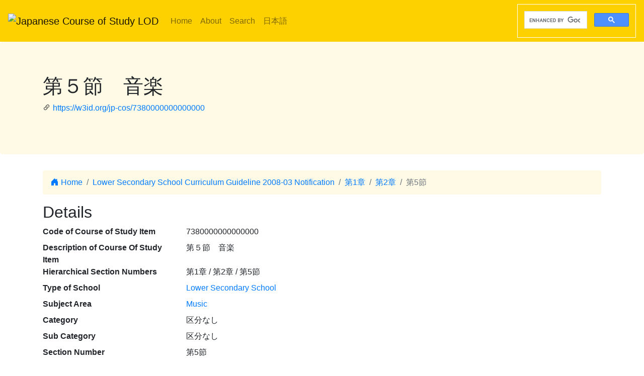

--- FILE ---
content_type: text/html; charset=utf-8
request_url: https://jp-cos.github.io/en/738/0000000000000
body_size: 3078
content:
<!DOCTYPE html>
<html lang="en">
  <head>
    <meta charset="utf-8">
    <meta name="viewport" content="width=device-width, initial-scale=1, shrink-to-fit=no">
    <link rel="stylesheet" href="https://cdn.jsdelivr.net/npm/bootstrap@4.6.2/dist/css/bootstrap.min.css" integrity="sha384-xOolHFLEh07PJGoPkLv1IbcEPTNtaed2xpHsD9ESMhqIYd0nLMwNLD69Npy4HI+N" crossorigin="anonymous">
    <link rel="stylesheet" href="https://cdn.jsdelivr.net/npm/bootstrap-icons@1.11.3/font/bootstrap-icons.min.css">
    <link rel="stylesheet" href="../../style.css">
    <title>第５節　音楽 - Japanese Course of Study LOD</title>
    <meta name="twitter:card" content="summary">
    <meta name="twitter:title" content="第５節　音楽 - Japanese Course of Study LOD">
    <meta property="og:title" content="第５節　音楽 - Japanese Course of Study LOD">
    <meta property="og:type" content="website">
    <meta property="og:url" content="https://w3id.org/jp-cos/7380000000000000">
    <meta property="og:image" content="https://w3id.org/jp-cos/logo.png">
    <meta name="generator" content="ttl2html 2.3.0">
    <script async src="https://www.googletagmanager.com/gtag/js?id=G-ZW2V5CQLY9"></script>
    <script>
      window.dataLayer = window.dataLayer || [];
      function gtag(){dataLayer.push(arguments);}
      gtag('js', new Date());
      gtag('config', 'G-ZW2V5CQLY9');
    </script>
  </head>
  <body>
    <nav class="navbar navbar-expand-lg navbar-light">
      <a class="navbar-brand" href="../">
        <img src="https://w3id.org/jp-cos/logo.png" style="max-height: 54px" alt="Japanese Course of Study LOD">
      </a>
      <button class="navbar-toggler" type="button" data-toggle="collapse" data-target="#navbarSupportedContent" aria-controls="navbarSupportedContent" aria-expanded="false" aria-label="Toggle navigation">
        <span class="navbar-toggler-icon"></span>
      </button>
      <div class="collapse navbar-collapse" id="navbarSupportedContent">
        <ul class="navbar-nav mr-auto">
          <li class="nav-item">
            <a class="nav-link" href="../">Home</a>
          </li>
          <li class="nav-item">
            <a class="nav-link" href="../about.html">About</a>
          </li>
            <li class="nav-item"><a class="nav-link" href="/en/search.html">Search</a></li>
            <li class="nav-item"><a class="nav-link" href="https://w3id.org/jp-cos/">日本語</a></li>
        </ul>
        <script async src="https://cse.google.com/cse.js?cx=75eea1908d53d46ba"></script>
        <div class="gcse-search"></div>
      </div>
    </nav>
        <div class="jumbotron">
      <div class="container">
        <h1>第５節　音楽</h1>
        <p><i class="bi bi-link-45deg"></i> <a href="https://w3id.org/jp-cos/7380000000000000">https://w3id.org/jp-cos/7380000000000000</a></p>
      </div>
    </div>
    <div class="container">
      <div class="row">
        <div class="col-md-12">
          <nav aria-label="breadcrumb">
            <ol class="breadcrumb">
              <li class="breadcrumb-item"><a href="../"><i class="bi bi-house-door-fill"></i> Home</a></li>
                <li class="breadcrumb-item" aria-current="page">
                  <a href="../LowerSecondary/2008/">Lower Secondary School Curriculum Guideline 2008-03 Notification</a>
                </li>
                <li class="breadcrumb-item" aria-current="page">
                  <a href="../730/0000000000000">第1章</a>
                </li>
                <li class="breadcrumb-item" aria-current="page">
                  <a href="../73n/0000000000000">第2章</a>
                </li>
                <li class="breadcrumb-item active" aria-current="page">
                  第5節
                </li>
            </ol>
          </nav>
        </div>
      </div>
      <div class="row">
        <div class="col-md-12">
          <h2>Details</h2>
          <dl class="row" itemscope itemid="https://w3id.org/jp-cos/7380000000000000" itemtype="https://w3id.org/jp-cos/Item">
  <dt class="col-sm-3">Code of Course of Study Item</dt>
      <dd class="col-sm-9" itemprop="http://purl.org/dc/terms/identifier">7380000000000000</dd>
  <dt class="col-sm-3">Description of Course Of Study Item</dt>
      <dd class="col-sm-9" itemprop="http://schema.org/description">第５節　音楽</dd>
  <dt class="col-sm-3">Hierarchical Section Numbers</dt>
      <dd class="col-sm-9" itemprop="https://w3id.org/jp-cos/sectionNumberHierarchy">第1章 / 第2章 / 第5節</dd>
  <dt class="col-sm-3">Type of School</dt>
      <dd class="col-sm-9" itemscope itemprop="https://w3id.org/jp-cos/school" itemid="https://w3id.org/jp-cos/school/LowerSecondary" itemtype="https://w3id.org/jp-cos/School"><a href="../school/LowerSecondary">Lower Secondary School</a></dd>
  <dt class="col-sm-3">Subject Area</dt>
      <dd class="col-sm-9" itemscope itemprop="https://w3id.org/jp-cos/subjectArea" itemid="https://w3id.org/jp-cos/LowerSecondary/2008/音楽" itemtype="https://w3id.org/jp-cos/SubjectArea"><a href="../LowerSecondary/2008/音楽">Music</a></dd>
  <dt class="col-sm-3">Category</dt>
      <dd class="col-sm-9" itemprop="https://w3id.org/jp-cos/category">区分なし</dd>
  <dt class="col-sm-3">Sub Category</dt>
      <dd class="col-sm-9" itemprop="https://w3id.org/jp-cos/subCategory">区分なし</dd>
  <dt class="col-sm-3">Section Number</dt>
      <dd class="col-sm-9" itemprop="https://w3id.org/jp-cos/sectionNumber">第5節</dd>
  <dt class="col-sm-3">Text</dt>
      <dd class="col-sm-9" itemprop="https://w3id.org/jp-cos/sectionText">音   楽</dd>
  <dt class="col-sm-3">Child</dt>
      <dd class="col-sm-9" itemscope itemprop="http://schema.org/hasPart" itemid="https://w3id.org/jp-cos/7380100000000000" itemtype="https://w3id.org/jp-cos/Item"><a href="0100000000000">第１　目標
　表現及び鑑賞の幅広い活動を通して，音楽を愛好する心情を育てるとともに，音楽に対する感性を豊かにし，音楽活動の基礎的な能力を伸ばし，音楽文化についての理解を深め，豊かな情操を養う。  </a></dd>
      <dd class="col-sm-9 offset-sm-3" itemscope itemprop="http://schema.org/hasPart" itemid="https://w3id.org/jp-cos/7380200000000000" itemtype="https://w3id.org/jp-cos/Item"><a href="0200000000000">第２　各学年の目標及び内容</a></dd>
      <dd class="col-sm-9 offset-sm-3" itemscope itemprop="http://schema.org/hasPart" itemid="https://w3id.org/jp-cos/7380300000000000" itemtype="https://w3id.org/jp-cos/Item"><a href="0300000000000">第３　指導計画の作成と内容の取扱い</a></dd>
  <dt class="col-sm-3">Issued Period</dt>
      <dd class="col-sm-9" itemscope itemprop="https://w3id.org/jp-cos/issuedPeriod" itemid="https://w3id.org/jp-cos/period/H20toH21" itemtype="https://w3id.org/jp-cos/Period"><a href="../period/H20toH21">Published from 2008 to 2009</a></dd>
  <dt class="col-sm-3">Course Of Study</dt>
      <dd class="col-sm-9" itemscope itemprop="https://w3id.org/jp-cos/courseOfStudy" itemid="https://w3id.org/jp-cos/LowerSecondary/2008" itemtype="https://w3id.org/jp-cos/CourseOfStudy"><a href="../LowerSecondary/2008/">Lower Secondary School Curriculum Guideline 2008-03 Notification</a></dd>
  <dt class="col-sm-3">Course Of Study Revision</dt>
      <dd class="col-sm-9" itemscope itemprop="https://w3id.org/jp-cos/courseOfStudyRevision" itemid="https://w3id.org/jp-cos/LowerSecondary/2008/2008" itemtype="https://w3id.org/jp-cos/CourseOfStudyRevision"><a href="../LowerSecondary/2008/2008">Lower Secondary School Curriculum Guideline 2008-03 Notification</a></dd>
      <dd class="col-sm-9 offset-sm-3" itemscope itemprop="https://w3id.org/jp-cos/courseOfStudyRevision" itemid="https://w3id.org/jp-cos/LowerSecondary/2008/2010" itemtype="https://w3id.org/jp-cos/CourseOfStudyRevision"><a href="../LowerSecondary/2008/2010">Lower Secondary School Curriculum Guideline 2010-11 Notification of Partial Revision</a></dd>
      <dd class="col-sm-9 offset-sm-3" itemscope itemprop="https://w3id.org/jp-cos/courseOfStudyRevision" itemid="https://w3id.org/jp-cos/LowerSecondary/2008/2015" itemtype="https://w3id.org/jp-cos/CourseOfStudyRevision"><a href="../LowerSecondary/2008/2015">Lower Secondary School Curriculum Guideline 2015-03 Notification of Partial Revision</a></dd>
  <dt class="col-sm-3">Edition of Course Of Study Item</dt>
      <dd class="col-sm-9" itemprop="http://schema.org/edition">一部改正なし</dd>
  <dt class="col-sm-3">Source</dt>
      <dd class="col-sm-9" itemscope itemprop="http://purl.org/dc/terms/source" itemid="https://w3id.org/jp-cos/73V11" itemtype="https://w3id.org/jp-cos/Dataset"><a href="../73V11">【73V11】Code for Lower Secondary School Course of Guideline published in 2008, version 1.1 （2021-12-28 release）</a></dd>
      <dd class="col-sm-9 offset-sm-3" itemscope itemprop="http://purl.org/dc/terms/source" itemid="https://w3id.org/jp-cos/73V21" itemtype="https://w3id.org/jp-cos/Dataset"><a href="../73V21">【73V21】Code for Lower Secondary School Course of Guideline published in 2010年, version 2.1 （2021-12-28 release）</a></dd>
      <dd class="col-sm-9 offset-sm-3" itemscope itemprop="http://purl.org/dc/terms/source" itemid="https://w3id.org/jp-cos/73V32" itemtype="https://w3id.org/jp-cos/Dataset"><a href="../73V32">【73V32】Code for Lower Secondary School Course of Guideline published in 2015年, version 3.2 （2021-12-28 release）</a></dd>
  <dt class="col-sm-3">Item Number</dt>
      <dd class="col-sm-9" itemprop="http://purl.org/linked-data/cube#order"><dl class="row border" itemscope itemtype="https://w3id.org/jp-cos/Number">
  <dt class="col-sm-3">Number</dt>
      <dd class="col-sm-9" itemprop="http://www.w3.org/1999/02/22-rdf-syntax-ns#value">868</dd>
  <dt class="col-sm-3">Source</dt>
      <dd class="col-sm-9" itemscope itemprop="http://purl.org/dc/terms/source" itemid="https://w3id.org/jp-cos/73V32" itemtype="https://w3id.org/jp-cos/Dataset"><a href="../73V32">【73V32】Code for Lower Secondary School Course of Guideline published in 2015年, version 3.2 （2021-12-28 release）</a></dd>
  <dt class="col-sm-3">Type</dt>
      <dd class="col-sm-9" itemscope itemprop="http://www.w3.org/1999/02/22-rdf-syntax-ns#type" itemid="https://w3id.org/jp-cos/Number" itemtype="http://www.w3.org/2000/01/rdf-schema#Class"><a href="../Number">Line Number</a></dd>
</dl>
</dd>
      <dd class="col-sm-9 offset-sm-3" itemprop="http://purl.org/linked-data/cube#order"><dl class="row border" itemscope itemtype="https://w3id.org/jp-cos/Number">
  <dt class="col-sm-3">Number</dt>
      <dd class="col-sm-9" itemprop="http://www.w3.org/1999/02/22-rdf-syntax-ns#value">862</dd>
  <dt class="col-sm-3">Source</dt>
      <dd class="col-sm-9" itemscope itemprop="http://purl.org/dc/terms/source" itemid="https://w3id.org/jp-cos/73V11" itemtype="https://w3id.org/jp-cos/Dataset"><a href="../73V11">【73V11】Code for Lower Secondary School Course of Guideline published in 2008, version 1.1 （2021-12-28 release）</a></dd>
  <dt class="col-sm-3">Type</dt>
      <dd class="col-sm-9" itemscope itemprop="http://www.w3.org/1999/02/22-rdf-syntax-ns#type" itemid="https://w3id.org/jp-cos/Number" itemtype="http://www.w3.org/2000/01/rdf-schema#Class"><a href="../Number">Line Number</a></dd>
</dl>
</dd>
      <dd class="col-sm-9 offset-sm-3" itemprop="http://purl.org/linked-data/cube#order"><dl class="row border" itemscope itemtype="https://w3id.org/jp-cos/Number">
  <dt class="col-sm-3">Number</dt>
      <dd class="col-sm-9" itemprop="http://www.w3.org/1999/02/22-rdf-syntax-ns#value">862</dd>
  <dt class="col-sm-3">Source</dt>
      <dd class="col-sm-9" itemscope itemprop="http://purl.org/dc/terms/source" itemid="https://w3id.org/jp-cos/73V21" itemtype="https://w3id.org/jp-cos/Dataset"><a href="../73V21">【73V21】Code for Lower Secondary School Course of Guideline published in 2010年, version 2.1 （2021-12-28 release）</a></dd>
  <dt class="col-sm-3">Type</dt>
      <dd class="col-sm-9" itemscope itemprop="http://www.w3.org/1999/02/22-rdf-syntax-ns#type" itemid="https://w3id.org/jp-cos/Number" itemtype="http://www.w3.org/2000/01/rdf-schema#Class"><a href="../Number">Line Number</a></dd>
</dl>
</dd>
  <dt class="col-sm-3">Fcode of Course of Study</dt>
      <dd class="col-sm-9" itemprop="https://w3id.org/jp-cos/fcode">A7A3A8A0A0A0A0A0A0A0A0A0A0A0A0A0</dd>
  <dt class="col-sm-3">Type</dt>
      <dd class="col-sm-9" itemscope itemprop="http://www.w3.org/1999/02/22-rdf-syntax-ns#type" itemid="https://w3id.org/jp-cos/Item" itemtype="http://www.w3.org/2000/01/rdf-schema#Class"><a href="../Item">Course Of Study Item</a></dd>
</dl>

        </div>
      </div>
      <div class="row mb-1">
  <div class="col-sm-12">
    <h3>Search on Textbook Teaching Units</h3>
    <button id="textbook-button" class="btn btn-textbook" onclick="teaching_unit_search('7380000000000000')">
      Retrieve teaching units corresponding to this item
      <i class="bi bi-search"></i>
    </button>
    <div id="teaching_unit_result"></div>
  </div>
</div>
<div class="row mb-1">
  <div class="col-sm-12">
    <h3>Search on "NHK for School"</h3>
    <button id="nhk4school-button-1" class="btn btn-nhk4school" onclick="get_nhk4school('7380000000000000')">
      Retrieve search results on this item
      <i class="bi bi-search"></i>
    </button>
    <div id="nhk4school-list-1"></div>
  </div>
</div>
<div class="row mb-1">
  <div class="col-sm-12">
    <h3>Search on Teaching materials from S×UKILAM Workshop<a href="https://adeac.jp/adeac-lab/top/SxUKILAM/index.html" title="What is \"SxUKILAM Workshop: A teaching material archives using a variety of materials\"?"><i class="bi bi-info-circle"></i></a></h3>
    <button id="sukilam-button" class="btn btn-sukilam" onclick="get_sukilam_data('7380000000000000')">
      Retrieve teaching materials on this item
      <i class="bi bi-search"></i>
    </button>
    <div id="sukilam-result"></div>
  </div>
</div>

      <div class="row inverse">
        <div class="col-md-12">
          <h2>Referred resources</h2>
          <dl class="row">
  <dt class="col-sm-3">Referred to as &#39;Child&#39; from:</dt>
    <dd class="col-sm-9"><a href="../73n/0000000000000">第２章　各教科</a></dd>
</dl>
        </div>
      </div>
    </div>
    <hr>
    <footer>
        <p class="float-right"><a href="https://w3id.org/jp-cos/7380000000000000.ttl"><img src="https://www.w3.org/RDF/icons/rdf_flyer.24" alt="RDF data"></a></p>
      <p>
        &copy; 2021-2025
        Education Data Plus Research group
      </p>
    </footer>

    <!-- jQuery first, then Popper.js, then Bootstrap JS -->
    <script src="https://cdn.jsdelivr.net/npm/jquery@3.5.1/dist/jquery.slim.min.js" integrity="sha384-DfXdz2htPH0lsSSs5nCTpuj/zy4C+OGpamoFVy38MVBnE+IbbVYUew+OrCXaRkfj" crossorigin="anonymous"></script>
    <script src="https://cdn.jsdelivr.net/npm/bootstrap@4.6.2/dist/js/bootstrap.bundle.min.js" integrity="sha384-Fy6S3B9q64WdZWQUiU+q4/2Lc9npb8tCaSX9FK7E8HnRr0Jz8D6OP9dO5Vg3Q9ct" crossorigin="anonymous"></script>
    <script src="../../custom.js"></script>
  </body>
</html>
